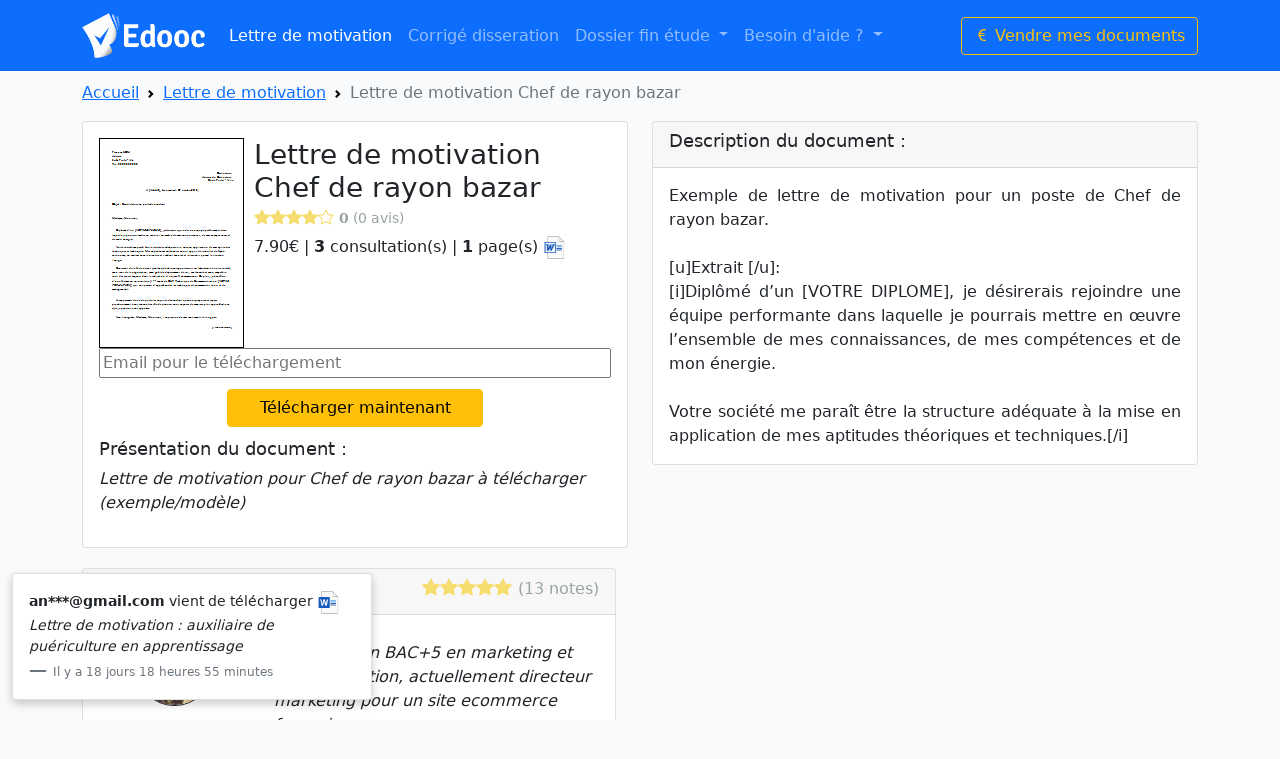

--- FILE ---
content_type: text/html; charset=UTF-8
request_url: https://www.edooc.fr/lettre-de-motivation-chef-de-rayon-bazar-791.html
body_size: 7520
content:
<!doctype html>
<html lang="fr">
  <head>
    <!-- Required meta tags -->
<meta charset="utf-8">
<meta name="viewport" content="width=device-width, initial-scale=1">

<!-- Bootstrap CSS -->
<link href="https://cdn.jsdelivr.net/npm/bootstrap@5.0.0-beta3/dist/css/bootstrap.min.css" rel="stylesheet" />
<link rel="stylesheet" href="https://cdn.jsdelivr.net/npm/bootstrap-icons@1.7.1/font/bootstrap-icons.css">
<link rel="stylesheet" href="https://www.edooc.fr/css/main.css">
<link rel="icon" href="https://www.edooc.fr/images/edooc-favicon.png" type="image/x-icon">

<script src="https://cdn.jsdelivr.net/npm/bootstrap@5.0.0-beta3/dist/js/bootstrap.bundle.min.js" /></script>

<link rel="preconnect" href="//www.google-analytics.com" crossorigin>

<!-- Google Tag Manager -->
<script>(function(w,d,s,l,i){w[l]=w[l]||[];w[l].push({'gtm.start':
new Date().getTime(),event:'gtm.js'});var f=d.getElementsByTagName(s)[0],
j=d.createElement(s),dl=l!='dataLayer'?'&l='+l:'';j.async=true;j.src=
'https://www.googletagmanager.com/gtm.js?id='+i+dl;f.parentNode.insertBefore(j,f);
})(window,document,'script','dataLayer','GTM-5ZBKQ9J');</script>
<!-- End Google Tag Manager -->
    <title>Lettre de motivation Chef de rayon bazar |  Edooc</title>
	<style>
	h1{font-size:28px;}
	h2{
		font-size:18px;
		font-weight:400;
	}
	h2 a{
		text-decoration:none;
		color:#0d6efd;
	}
	.card{margin-bottom:20px;}
	
	.bi-star-fill,.bi-star{color:#F7DC6F;}
	.formQestionFaqs{
		display:none;
	}
	.loading_conteneur{
		width:100%;
		text-align:center;
		display:none;
	}
	#conteneur_question_reponse_faqs{
		display:none;
	}
	</style>
	<script type="text/javascript" src="js/jquery-3.6.0.min.js"></script>
	<script type="text/javascript">
		$(document).ready(function(){
			$(document).on('click', 'button#showFormPaiement', function(){
				var email = $("input#cardEmailInit").val();
				if(validateEmail(email)){
					eraseCookie("cookie_mail");
					setCookie("cookie_mail",email,1);
					document.location.href = "paiement.php?id_produit=791";
				}
			});
			$(document).on('click', 'button#btnQuestion', function(e){
				$('form.formQestionFaqs').show();
				$('div#conteneur_question_reponse_faqs').hide();
				$(this).hide();
			});
			$(document).on('click', 'button#AnnulerFormQuestion', function(e){
				$('form.formQestionFaqs').hide();
				$('button#btnQuestion').show();
				$('div#conteneur_question_reponse_faqs').show();
			});

			getQuestionReponseFaqs('791');
		});
		function getQuestionReponseFaqs(id_produit){
			$('div.loading_conteneur').show();
			$.ajax({
				type: "POST",
				url: 'get_question_reponse_faqs.php',
				data: 'id_produit='+id_produit,
				success: function(res){
					$('button#btnQuestion').show();
					$('div.loading_conteneur').hide();
					$('div#conteneur_question_reponse_faqs').show();
					$('div#conteneur_question_reponse_faqs').html(res);
				}
			});
		}
		function SendFormFaqs(form){
			
			var dataForm = new FormData(form);
			var email_faqs = dataForm.get("email_faqs").trim();
			var prenom_faqs = dataForm.get("prenom_faqs").trim();
			var question_faqs = dataForm.get("question_faqs").trim();
			var id_produit = dataForm.get("id_produit").trim();
			
			if(email_faqs != ''){
				if(!validateEmail(email_faqs)){
					$('input#email_faqs').css('border-color', 'red');
					return false;
				}
			}

			if(question_faqs == ''){
				$('textarea#question_faqs').css('border-color', 'red');
				return false;
			}

			$('div.loading_conteneur').show();
			$('form.formQestionFaqs').hide();

			
			$.ajax({
				type: "POST",
				url: 'save_question_faqs.php',
				data: dataForm,
				enctype: 'multipart/form-data',
				processData: false,
				contentType: false,
				success: function(res){
					$('button#btnQuestion').show();
					$('div.loading_conteneur').hide();
					$('div#conteneur_question_reponse_faqs').show();
					getQuestionReponseFaqs(id_produit);
					return false;
				}
			});
			

			return false;
		}

		function validateEmail(email) {
			const re = /^(([^<>()[\]\\.,;:\s@"]+(\.[^<>()[\]\\.,;:\s@"]+)*)|(".+"))@((\[[0-9]{1,3}\.[0-9]{1,3}\.[0-9]{1,3}\.[0-9]{1,3}\])|(([a-zA-Z\-0-9]+\.)+[a-zA-Z]{2,}))$/;
			return re.test(String(email).toLowerCase());
		}

		function setCookie(name,value,days) {
			var expires = "";
			if (days) {
				var date = new Date();
				date.setTime(date.getTime() + (days*24*60*60*1000));
				expires = "; expires=" + date.toUTCString();
			}
			document.cookie = name + "=" + (value || "")  + expires + "; path=/";
		}

		function getCookie(name) {
			var nameEQ = name + "=";
			var ca = document.cookie.split(';');
			for(var i=0;i < ca.length;i++) {
				var c = ca[i];
				while (c.charAt(0)==' ') c = c.substring(1,c.length);
				if (c.indexOf(nameEQ) == 0) return c.substring(nameEQ.length,c.length);
			}
			return null;
		}

		function eraseCookie(name) {   
			document.cookie = name +'=; Path=/; Expires=Thu, 01 Jan 1970 00:00:01 GMT;';
		}
	</script>
	<script type="application/ld+json">
    {
      "@context": "https://schema.org/",
      "@type": "Product",
      "name": "Lettre de motivation Chef de rayon bazar",
      "description": "Exemple de lettre de motivation pour un poste de Chef de rayon bazar.<br />
<br />
[u]Extrait [/u]:<br />
[i]Diplômé d’un [VOTRE DIPLOME], je désirerais rejoindre une équipe performante dans laquelle je pourrais mettre en œuvre l’ensemble de mes connaissances, de mes compétences et de mon énergie.<br />
<br />
Votre société me paraît être la structure adéquate à la mise en application de mes aptitudes théoriques et techniques.[/i]",
      "sku": "791",
      "brand": {
        "@type": "Brand",
        "name": "Edooc"
      },
      "aggregateRating": {
        "@type": "AggregateRating",
        "ratingValue": "4.7",
        "reviewCount": "37"
      }
    }
    </script>
  </head>
  <body>
	<!-- Google Tag Manager (noscript) -->
<noscript><iframe src="https://www.googletagmanager.com/ns.html?id=GTM-5ZBKQ9J"
height="0" width="0" style="display:none;visibility:hidden"></iframe></noscript>
<!-- End Google Tag Manager (noscript) -->
<nav class="navbar navbar-expand-lg navbar-dark bg-primary">
  <div class="container">
    <a class="navbar-brand" href="https://www.edooc.fr/"><img src="https://www.edooc.fr/images/edooc-logo.png" height="45px" alt="Edooc logo" /></a>
    <button class="navbar-toggler" type="button" data-bs-toggle="collapse" data-bs-target="#navbarSupportedContent" aria-controls="navbarSupportedContent" aria-expanded="false" aria-label="Toggle navigation">
      <span class="navbar-toggler-icon"></span>
    </button>
    <div class="collapse navbar-collapse" id="navbarSupportedContent">
      <ul class="navbar-nav me-auto mb-2 mb-lg-0">
        <li class="nav-item">
          <a class="nav-link active" aria-current="page" href="https://www.edooc.fr/lettre-motivation.html">Lettre de motivation</a>
        </li>
        <li class="nav-item">
          <a class="nav-link" href="https://www.edooc.fr/corrige-dissertation.html">Corrigé disseration</a>
        </li>
        <li class="nav-item dropdown">
          <a class="nav-link dropdown-toggle" href="#" id="navbarDropdown" role="button" data-bs-toggle="dropdown" aria-expanded="false">
            Dossier fin étude
          </a>
          <ul class="dropdown-menu" aria-labelledby="navbarDropdown">
            <li><a class="dropdown-item" href="https://www.edooc.fr/rapport-de-stage.html">Rapport de stage</a></li>
            <li><a class="dropdown-item" href="https://www.edooc.fr/dossier-pduc-acrc.html">PDUC/ACRC</a></li>
            <li><a class="dropdown-item" href="https://www.edooc.fr/tpe-tpi.html">TPE/TPI</a></li>
          </ul>
        </li>
		<li class="nav-item dropdown">
          <a class="nav-link dropdown-toggle" href="#" id="navbarDropdown" role="button" data-bs-toggle="dropdown" aria-expanded="false">
            Besoin d'aide ?
          </a>
          <ul class="dropdown-menu" aria-labelledby="navbarDropdown">
            <li><a class="dropdown-item" href="https://www.edooc.fr/faq.html"><i class="bi bi-question-circle"></i> FAQ</a></li>
            <li><a class="dropdown-item" href="https://www.edooc.fr/contact.html"><i class="bi bi-envelope"></i> Nous contacter</a></li>
          </ul>
        </li>
		 <!--<li class="nav-item dropdown">
          <a class="nav-link dropdown-toggle" href="#" id="navbarDropdown" role="button" data-bs-toggle="dropdown" aria-expanded="false">
            Documents pro
          </a>
          <ul class="dropdown-menu" aria-labelledby="navbarDropdown">
            <li><a class="dropdown-item" href="https://www.edooc.fr/rapport-de-stage.html">Modèle CGV</a></li>
            <li><a class="dropdown-item" href="https://www.edooc.fr/memoire.html">Mémoire</a></li>
            <li><a class="dropdown-item" href="https://www.edooc.fr/pduc-acrc.html">PDUC/ACRC</a></li>
          </ul>
        </li>-->
        <!--<li class="nav-item">
          <a class="nav-link disabled" href="#" tabindex="-1" aria-disabled="true">Disabled</a>
        </li>-->
      </ul>
      <!--<form class="d-flex" method="GET" action="search.php">
        <!--<input class="form-control me-2" type="search" name="recherche" placeholder="cv, dissertation, etc" aria-label="Search" required>-->
        <button class="btn btn btn-outline-warning" onclick="window.location.href='https://www.edooc.fr/membre/inscription.php'" type="button"><i class="bi bi-currency-euro"></i> Vendre mes documents</button>
     <!-- </form>-->
    </div>
  </div>
</nav>

	<div class="container">
		
		<!-- fil d'arianne -->
		<nav style="--bs-breadcrumb-divider: url(&#34;data:image/svg+xml,%3Csvg xmlns='http://www.w3.org/2000/svg' width='8' height='8'%3E%3Cpath d='M2.5 0L1 1.5 3.5 4 1 6.5 2.5 8l4-4-4-4z' fill='currentColor'/%3E%3C/svg%3E&#34;);margin-top:10px;" aria-label="breadcrumb">
		  <ol class="breadcrumb">
			<li class="breadcrumb-item"><a href="https://www.edooc.fr/">Accueil</a></li>
			<li class="breadcrumb-item"><a href="https://www.edooc.fr/lettre-motivation.html">Lettre de motivation</a></li>
			<li class="breadcrumb-item active" aria-current="page">Lettre de motivation Chef de rayon bazar</li>
		  </ol>
		</nav>
		  
		</nav>
		<!--/ fil d'arianne -->
	
		<div class="row">

			<div class="col-md-6">
				<div class="card">
				  <div class="card-body">
					<img src="https://www.edooc.fr/images/media/lettre-motivation-exemple.png" alt="Lettre de motivation Chef de rayon bazar" class="float-start img-fluid" style="margin-right:10px;" />					<h1 class="card-title">Lettre de motivation Chef de rayon bazar</h1>
					<h6 class="card-subtitle mb-2 text-muted">
					<i class="bi bi-star-fill"></i><i class="bi bi-star-fill"></i><i class="bi bi-star-fill"></i><i class="bi bi-star-fill"></i><i class="bi bi-star"></i>					<small style="color:#99A3A4"><b>0</b> (0 avis)</small>
					</h6>
					<p class="card-text">
										7.90€ | <b>3</b> consultation(s) | <b>1</b> page(s) 
					<img src="https://www.edooc.fr/images/format/doc.png" alt="Document .doc" width="25px" title="Word (.doc)"/>					</p>
					
					<form id="payment-form-show">
						<span class="InputContainer" data-max="4242 4242 4242 4242 4240" style="display: block;width: 100%;">
						<input id="cardEmailInit" class="InputElement is-empty Input Input--empty" autocomplete="cc-email" autocorrect="off" spellcheck="false" type="email" name="cardemail" data-elements-stable-field-name="cardEmail" aria-label="Email pour le téléchargement" placeholder="Email pour le téléchargement" aria-invalid="false" value="" style="width: 100%;">
						</span>
						<input type="hidden" name="id_produit" value="791">
						<button id="showFormPaiement" type="button" class="card-link btn btn-warning" style="margin-top: 10px;margin: 11px auto;display: block;width: 50%;">Télécharger maintenant</button>
					</form>
					<h2>Présentation du document :</h2>
					<p><i>Lettre de motivation pour Chef de rayon bazar à télécharger (exemple/modèle)</i></p>

				  </div>
				</div>
				

				

			</div><!-- col-md-6 -->
			
			<div class="col-md-6">
				<div class="card">
				  <div class="card-header">
					<h2>Description du document :</h2>
				  </div>
				  <div class="card-body" style="text-align: justify;">
					<div class="card-text" >Exemple de lettre de motivation pour un poste de Chef de rayon bazar.<br />
<br />
[u]Extrait [/u]:<br />
[i]Diplômé d’un [VOTRE DIPLOME], je désirerais rejoindre une équipe performante dans laquelle je pourrais mettre en œuvre l’ensemble de mes connaissances, de mes compétences et de mon énergie.<br />
<br />
Votre société me paraît être la structure adéquate à la mise en application de mes aptitudes théoriques et techniques.[/i]</div>
				  </div>
				</div>
			</div>
			
		</div>
		<div class="row">
			<div class="row">
				<!-- Auteur -->
				<div class="col-md-6">
					<div class="card">
						<div class="card-header">
							<h2>
								<span>Auteur : Florian V.</span>
								<span style="float: right;">
									<i class="bi bi-star-fill"></i><i class="bi bi-star-fill"></i><i class="bi bi-star-fill"></i><i class="bi bi-star-fill"></i><i class="bi bi-star-fill"></i>									<small style="color:#99A3A4">(13 notes)</small>
								</span>
							</h2>
						</div>
						<div class="card-body">
							<div class="row">
								<div class="col-md-4">
									<p style="width: 50%;margin: 0 auto;"><img id="PreviewPhotoProfil" src="profil/50/photo-profil.jpg" style="width:100%;border-radius: 50%;border: 1px solid;"></p>
								</div>
								<div class="col-md-8">
									<div class="row">
										<div class="col-md-12">
											<p style="margin: 0;padding: 0;margin-top: 10px;margin-bottom: 10px;"><i>Diplômé d'un BAC+5 en marketing et communication, actuellement directeur marketing pour un site ecommerce français.</i></p>
										</div>
									</div>
								</div>
							</div>
						</div>
						<div class="card-footer">
							<div class="row">
								<div class="col-md-5" style="text-align:right">
									<small class="text-muted"><b>4703</b> documents</small>
								</div>
								<div class="col-md-2" style="text-align:center">|</div>
								<div class="col-md-5" style="text-align:left">
									<small class="text-muted"><b>8</b> ans <b>2</b> mois <b>28</b> jours</small>
								</div>
							</div>
						</div>
					</div>
				</div><!-- col-md-6-->
			</div><!-- row -->
		</div>
		
		<br />
		
		<div class="row">
	
			<!-- sommaire -->
			<div class="col-md-6">
				<div class="card">
				  <div class="card-header">
					<h2>Sommaire du document :</h2>
				  </div>
				  <div class="card-body">
					<p class="card-text">Lettre de motivation Chef de rayon bazar</p>
				  </div>
				</div>

			</div><!-- col-md-6-->

		</div><!-- row -->


		<!-- FAQs -->
		<div class="row">
			<div class="col-md-6">
				<div class="card conteneur_card_faqs">
					<div class="card-header">
						<h4>FAQs</h4>
					</div>
					<div class="card-body">
						<div id="conteneur_question_reponse_faqs"></div>
						<div id="loading_conteneur" class="loading_conteneur">
							<img src="images/spinning-loading.gif">
						</div>
						<form id="formQestionFaqs" class="formQestionFaqs" method="POST" onsubmit="return SendFormFaqs(this);">
							<div class="form-group">
								<label for="email_faqs">Email</label>
								<input type="text" class="form-control" id="email_faqs" name="email_faqs" placeholder="Saisissez votre adresse email">
							</div>

							<div class="form-group mt-3">
								<label for="prenom_faqs">Prénom</label>
								<input type="text" class="form-control" id="prenom_faqs" name="prenom_faqs" placeholder="Votre prénom">
							</div>

							<div class="form-group mt-3">
								<label for="question_faqs">Question<span style="color:red;margin-left: 5px;">*</span></label>
								<textarea class="form-control" id="question_faqs" name="question_faqs" placeholder="Votre question" rows="5"></textarea>
							</div>

							<div class="form-group mt-3 text-center">
								<button type="submit" class="btn btn-primary">Envoyer</button>
								<button id="AnnulerFormQuestion" type="button" class="btn btn-danger">Annuler</button>
								<input type="hidden" name="id_produit" value="791">
							</div>
						</form>
					</div>
					<div class="card-footer">
						<button id="btnQuestion" type="button" class="card-link btn btn-outline-warning outline" style="margin-top: 10px;margin: 11px auto;display: block;width: 50%;">Poser une question</button>
					</div>
				</div>
			</div><!-- col-md-6-->
		</div><!-- row -->


		
		<!-- liste des avis -->
		<div class="row">
			<div class="col-md-6">
			
			<div class="card">
				  <div class="card-header">
					<h4>Liste des avis</h4>
				  </div>
				  <div class="card-body">
<div class="row"><div class="col-md-12">
							<p style="text-align:center">Aucun avis client pour le moment</p></div>				  </div>
				</div>
				

			</div><!-- col-md-6-->

		</div><!-- row -->
		
		<div class="row">
		<h2>Derniers documents dans la catégorie</h2>
				<div class="col-md-4">
			<div class="card">
			
			  <!--<img src="https://www.edooc.fr/documents/5234/images/" class="card-img-top" alt="">-->
			  <div class="card-body">
				<h2 class="card-title"><a href="https://www.edooc.fr/lettre-de-motivation-vendeur-fnac-5234.html">Lettre de motivation vendeur Fnac</a></h2>
				<p class="card-text">Lettre de motivation rédigée pour le poste de vendeur ou vendeuse chez La Fnac. Lettre à télécharger. ...</p>
				
				<img src="https://www.edooc.fr/images/format/odt.png" alt="Document Open Office" width="25px" title=".odt"/><img src="https://www.edooc.fr/images/format/pdf.png" alt="Document Pdf" width="25px" title="Fichier PDF"/><img src="https://www.edooc.fr/images/format/docx.png" alt="Document .docx" width="25px" title="Word (.docx)"/>							
				
			  </div>
			</div>
		</div>
				<div class="col-md-4">
			<div class="card">
			
			  <!--<img src="https://www.edooc.fr/documents/5227/images/" class="card-img-top" alt="">-->
			  <div class="card-body">
				<h2 class="card-title"><a href="https://www.edooc.fr/lettre-de-motivation-commercial-axa-5227.html">Lettre de motivation commercial Axa</a></h2>
				<p class="card-text">Modèle de lettre de motivation pour un poste de conseiller commercial en assurance chez AXA, assureur français à télécharger ...</p>
				
				<img src="https://www.edooc.fr/images/format/odt.png" alt="Document Open Office" width="25px" title=".odt"/><img src="https://www.edooc.fr/images/format/pdf.png" alt="Document Pdf" width="25px" title="Fichier PDF"/><img src="https://www.edooc.fr/images/format/docx.png" alt="Document .docx" width="25px" title="Word (.docx)"/>							
				
			  </div>
			</div>
		</div>
				<div class="col-md-4">
			<div class="card">
			
			  <!--<img src="https://www.edooc.fr/documents/5225/images/" class="card-img-top" alt="">-->
			  <div class="card-body">
				<h2 class="card-title"><a href="https://www.edooc.fr/lettre-motivation-vendeuse-zara-5225.html">Lettre motivation vendeuse Zara</a></h2>
				<p class="card-text">Lettre de motivation pour un poste de vendeuse chez Zara, magasin de mode pour les femmes et les hommes. ...</p>
				
				<img src="https://www.edooc.fr/images/format/odt.png" alt="Document Open Office" width="25px" title=".odt"/><img src="https://www.edooc.fr/images/format/pdf.png" alt="Document Pdf" width="25px" title="Fichier PDF"/><img src="https://www.edooc.fr/images/format/docx.png" alt="Document .docx" width="25px" title="Word (.docx)"/>							
				
			  </div>
			</div>
		</div>
				<div class="col-md-4">
			<div class="card">
			
			  <!--<img src="https://www.edooc.fr/documents/4183/images/" class="card-img-top" alt="">-->
			  <div class="card-body">
				<h2 class="card-title"><a href="https://www.edooc.fr/lettre-de-motivation-bts-communication-et-industries-graphiques-4183.html">Lettre de motivation BTS communication et industries graphiques</a></h2>
				<p class="card-text">Lettre de motivation BTS communication et industries graphiques. Lettre de motivation exemple à télécharger ...</p>
				
				<img src="https://www.edooc.fr/images/format/doc.png" alt="Document .doc" width="25px" title="Word (.doc)"/><img src="https://www.edooc.fr/images/format/pdf.png" alt="Document Pdf" width="25px" title="Fichier PDF"/>							
				
			  </div>
			</div>
		</div>
				<div class="col-md-4">
			<div class="card">
			
			  <!--<img src="https://www.edooc.fr/documents/4157/images/" class="card-img-top" alt="">-->
			  <div class="card-body">
				<h2 class="card-title"><a href="https://www.edooc.fr/lettre-de-motivation-stage-bts-muc-go-sport-4157.html">Lettre de motivation stage BTS MUC Go Sport </a></h2>
				<p class="card-text">Lettre de motivation pour le stage obligatoire, relatif au BTS Management des unités commerciales, pour le  PDUC et ACRC ...</p>
				
				<img src="https://www.edooc.fr/images/format/pdf.png" alt="Document Pdf" width="25px" title="Fichier PDF"/>							
				
			  </div>
			</div>
		</div>
				<div class="col-md-4">
			<div class="card">
			
			  <!--<img src="https://www.edooc.fr/documents/4138/images/" class="card-img-top" alt="">-->
			  <div class="card-body">
				<h2 class="card-title"><a href="https://www.edooc.fr/lettre-de-motivation-cabinet-de-comptabilite-4138.html">Lettre de motivation Cabinet de comptabilité</a></h2>
				<p class="card-text">Lettre de motivation pour un poste dans un cabinet du comptabilité. Lettre de motivation à télécharger ...</p>
				
				<img src="https://www.edooc.fr/images/format/doc.png" alt="Document .doc" width="25px" title="Word (.doc)"/>							
				
			  </div>
			</div>
		</div>
				</div>
	</div><!-- container -->

    <footer class="footer mt-auto py-3 bg-light">
  <div class="container">
    <span class="text-muted">© Edooc.fr | 2010-2026 | <a href="https://www.edooc.fr/conditions-generales.html">CGV</a> - <a href="https://www.edooc.fr/blog/">Blog</a></span>
  </div>
</footer>

<!-- popup notify -->
<div id="content_notification_content" class="container" style="display:none;position: fixed;bottom: 0;width: 30%;left:0;">
  <div class="card" style="box-shadow: rgb(0 0 0 / 20%) 0px 4px 10px;">
    <!--
    <div class="card-header">
      Information
    </div>
    -->
    <div id="content_notification" class="card-body">
    </div>
  </div>
</div>


<!-- Optional JavaScript; choose one of the two! -->

<!-- Option 1: Bootstrap Bundle with Popper -->
<script src="https://cdn.jsdelivr.net/npm/bootstrap@5.0.0-beta3/dist/js/bootstrap.bundle.min.js" /></script>

<!-- Option 2: Separate Popper and Bootstrap JS -->
<script src="https://cdn.jsdelivr.net/npm/@popperjs/core@2.9.1/dist/umd/popper.min.js"></script>
<script src="https://cdn.jsdelivr.net/npm/bootstrap@5.0.0-beta3/dist/js/bootstrap.min.js"></script>
<script type="text/javascript" src="../js/jquery-3.6.0.min.js"></script>
<script src="https://code.jquery.com/ui/1.13.0/jquery-ui.min.js"></script>
<script type="text/javascript">
$(document).ready(function(){
  var cpt=0;
  if(!isMobileDevice()){
    ShowNotification(cpt);
  }
});
function isMobileDevice() { 
 if( navigator.userAgent.match(/iPhone/i)
 || navigator.userAgent.match(/webOS/i)
 || navigator.userAgent.match(/Android/i)
 || navigator.userAgent.match(/iPad/i)
 || navigator.userAgent.match(/iPod/i)
 || navigator.userAgent.match(/BlackBerry/i)
 || navigator.userAgent.match(/Windows Phone/i)
 ){
    return true;
  }
 else {
    return false;
  }
}
function ShowNotification(cpt){
  $.ajax({
    type: "POST",
    url: 'notifications.php',
    data: 'cpt='+cpt,
    success: function(res){
      $('div#content_notification').html(res);
      $('div#content_notification_content').show('slide',{},500, function(){
        setTimeout(() => {
          $('div#content_notification_content').hide('slide',{},500, function(){
            if(cpt < 9){
              cpt = cpt+1;
            }else{
              cpt = 0;
            }
            ShowNotification(cpt);
          });
        }, 5000);
      });
      
    }
  });
}
</script>	

	<div class="LoadingPaymentBody" style="display:none;position: fixed;background: black;top: 0;left: 0;width: 100%;height: 100%;z-index: 10;opacity: 0.5;"></div>
	<div class="LoadingPaymentContent" style="display:none;position: fixed;background: white;top: 50%;left: 50%;width: 260px;z-index: 11;margin-left: -130px;margin-top: -50px;text-align:center;padding: 10px;"><span style="color:#c06a5d;vertical-align: middle;display: inline-block;font-size: 17px;">Traitement en cours ...</span></div>
  </body>
</html>

--- FILE ---
content_type: text/html; charset=UTF-8
request_url: https://www.edooc.fr/notifications.php
body_size: 251
content:
<blockquote class="blockquote mb-0">
    <p style="font-size:14px;"><b>an***@gmail.com</b> vient de télécharger <i><img src='https://www.edooc.fr/images/format/docx.png' alt='Document Open Office' title='.odt' width='25px'>Lettre de motivation : auxiliaire de puériculture en apprentissage</i></p>
    <footer class="blockquote-footer"><small style="font-size:12px;">Il y a 18 jours 18 heures 55 minutes </small></footer>
</blockquote>